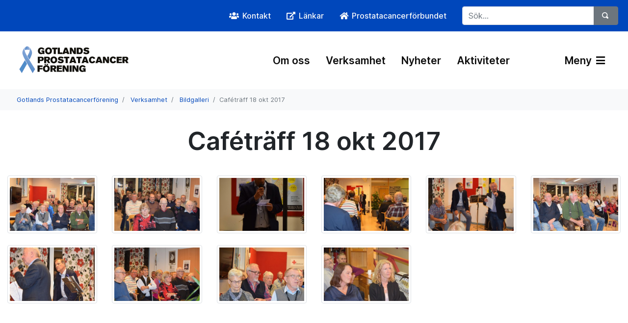

--- FILE ---
content_type: text/html; charset=utf-8
request_url: https://prostatacancerforbundet.se/om-oss/patientforeningar/gotland/gotlands-prostatacancerforening/verksamhet/bildgalleri/cafetraff-18-okt-2017/
body_size: 5344
content:


<!DOCTYPE html>
<html lang="en">
<head>
    <meta charset="utf-8">
    <meta name="viewport" content="width=device-width, initial-scale=1, shrink-to-fit=no">

            <link rel="apple-touch-icon-precomposed" sizes="57x57" href="/media/0zmdhu4g/favicon_bla_bandet.png" />
            <link rel="apple-touch-icon-precomposed" sizes="114x114" href="/media/0zmdhu4g/favicon_bla_bandet.png" />
            <link rel="apple-touch-icon-precomposed" sizes="72x72" href="/media/0zmdhu4g/favicon_bla_bandet.png" />
            <link rel="apple-touch-icon-precomposed" sizes="144x144" href="/media/0zmdhu4g/favicon_bla_bandet.png" />
            <link rel="apple-touch-icon-precomposed" sizes="60x60" href="/media/0zmdhu4g/favicon_bla_bandet.png" />
            <link rel="apple-touch-icon-precomposed" sizes="120x120" href="/media/0zmdhu4g/favicon_bla_bandet.png" />
            <link rel="apple-touch-icon-precomposed" sizes="76x76" href="/media/0zmdhu4g/favicon_bla_bandet.png" />
            <link rel="apple-touch-icon-precomposed" sizes="152x152" href="/media/0zmdhu4g/favicon_bla_bandet.png" />
            <link rel="icon" type="image/png" sizes="196x196" href="/media/0zmdhu4g/favicon_bla_bandet.png" />
            <link rel="icon" type="image/png" sizes="96x96" href="/media/0zmdhu4g/favicon_bla_bandet.png" />
            <link rel="icon" type="image/png" sizes="32x32" href="/media/0zmdhu4g/favicon_bla_bandet.png" />
            <link rel="icon" type="image/png" sizes="16x16" href="/media/0zmdhu4g/favicon_bla_bandet.png" />
            <link rel="icon" type="image/png" sizes="128x128" href="/media/0zmdhu4g/favicon_bla_bandet.png" />
            <meta name="msapplication-TileColor" content="#FFFFFF" />
            <meta name="msapplication-TileImage" content="/media/0zmdhu4g/favicon_bla_bandet.png" />
            <meta name="msapplication-square70x70logo" content="/media/0zmdhu4g/favicon_bla_bandet.png" />
            <meta name="msapplication-square150x150logo" content="/media/0zmdhu4g/favicon_bla_bandet.png" />
            <meta name="msapplication-wide310x150logo" content="/media/0zmdhu4g/favicon_bla_bandet.png" />
            <meta name="msapplication-square310x310logo" content="/media/0zmdhu4g/favicon_bla_bandet.png" />


    
    <title>
        Caf&#xE9;tr&#xE4;ff 18 okt 2017 | Gotlands Prostatacancerf&#xF6;rening
    </title>
    <meta name="description" content="Caf&#xE9;tr&#xE4;ff 18 okt 2017" />
    <meta name="keywords" content="" />
    <meta name="author" content="Gotlands Prostatacancerf&#xF6;rening" />
    <link rel="canonical" href="https://prostatacancerforbundet.se/om-oss/patientforeningar/gotland/gotlands-prostatacancerforening/verksamhet/bildgalleri/cafetraff-18-okt-2017/">
    <meta property="og:url" content="https://prostatacancerforbundet.se/om-oss/patientforeningar/gotland/gotlands-prostatacancerforening/verksamhet/bildgalleri/cafetraff-18-okt-2017/" />
    <meta property="og:type" content="article" />
    <meta property="og:title" content="Caf&#xE9;tr&#xE4;ff 18 okt 2017" />
    <meta property="og:description" content="Caf&#xE9;tr&#xE4;ff 18 okt 2017" />
    <meta property="og:image" content="https://prostatacancerforbundet.se" />

    <link href="/sb/css-bundle.css.v607261b0728fdb3060bad682a2c755f328fd8df7" rel="stylesheet">
    <link href="/sb/css-bluephantom.css.v607261b0728fdb3060bad682a2c755f328fd8df7" rel="stylesheet">

    <link rel="preload" as="font" type="font/woff2" href="/fonts/Inter-upright.var.woff2">
    <link rel="preload" as="font" type="font/woff2" href="/fonts/Inter.var.woff2">

    <!--[if lte IE 9]>
        <script type="text/javascript">window.location = "/UpgradeBrowser.html";</script>
    <![endif]-->

<!-- Global site tag (gtag.js) - Google Analytics -->
<script async src="https://www.googletagmanager.com/gtag/js?id=G-047K2R6CTF"></script> <script> window.dataLayer = window.dataLayer || []; function gtag(){dataLayer.push(arguments);} gtag('js', new Date()); gtag('config', 'G-047K2R6CTF'); </script>

<!-- Google Tag Manager -->
<script>(function(w,d,s,l,i){w[l]=w[l]||[];w[l].push({'gtm.start':
new Date().getTime(),event:'gtm.js'});var f=d.getElementsByTagName(s)[0],
j=d.createElement(s),dl=l!='dataLayer'?'&l='+l:'';j.async=true;j.src=
'https://www.googletagmanager.com/gtm.js?id='+i+dl;f.parentNode.insertBefore(j,f);
})(window,document,'script','dataLayer','GTM-5DNWP68S');</script>
<!-- End Google Tag Manager -->

</head>
<body class="">
    <a class="btn-goToTop" style="display: inline-block;" aria-hidden="true"></a>

<div class="p-1 bg-primary d-none d-lg-block">
    <div class="container">
        <div class="row">
            <div class="col-12 p-0">
                <nav class="navbar navbar-dark navbar-expand ">
                    <ul class="navbar-nav ml-auto scroll">
                                <li class="nav-item pl-3">
                                        <a class="nav-link text-light" href="/om-oss/patientforeningar/gotland/gotlands-prostatacancerforening/kontakt/">
                                                <i class="fas fa-users"></i>
                                            <span style="margin-left: 3px;">Kontakt</span>
                                        </a>
                                </li>
                                <li class="nav-item pl-3">
                                        <a class="nav-link text-light" href="/om-oss/patientforeningar/gotland/gotlands-prostatacancerforening/lankar/">
                                                <i class="fas fa-external-link-alt"></i>
                                            <span style="margin-left: 3px;">L&#xE4;nkar</span>
                                        </a>
                                </li>
                                <li class="nav-item pl-3">
                                        <a class="nav-link text-light" href="/" target="_blank">
                                                <i class="fas fa-home"></i>
                                            <span style="margin-left: 3px;">Prostatacancerf&#xF6;rbundet</span>
                                        </a>
                                </li>


                    </ul>
                    <form class="form-inline search pl-4 d-none d-lg-block" action="/om-oss/patientforeningar/gotland/gotlands-prostatacancerforening/sok/" method="get" role="search">
                        <div class="input-group">
                                <input type="text" name="query" class="form-control search-box" placeholder="S&#xF6;k..." aria-label="S&#xF6;k...">
                            <div class="input-group-append">
                                <button class="btn btn-secondary" type="submit" aria-label="S&#xF6;k">
                                    <span class="oi oi-magnifying-glass" title="F&#xF6;rstoringsglas" aria-hidden="true"></span>
                                </button>
                            </div>
                        </div>
                    </form>
                </nav>
                <div class="collapse" id="navbarToggleSearch">
                    <form class="form-inline pl-1 pt-2 pb-2 ">
                        <div class="input-group">
                            <input type="text" class="form-control" placeholder="S&#xF6;k..." aria-label="S&#xF6;k...">
                            <div class="input-group-append">
                                <button class="btn btn-secondary" type="button">

                                    <span class="oi oi-magnifying-glass" title="F&#xF6;rstoringsglas" aria-hidden="true"></span>

                                </button>
                            </div>
                        </div>
                    </form>
                </div>
            </div>
        </div>
    </div>
</div>

    
<nav class="navbar p-4 navbar-expand-xl navbar-large navbar-light bg-white">
    <div class="container">
        <a class="navbar-brand" href="/om-oss/patientforeningar/gotland/gotlands-prostatacancerforening/">
            <img src="/media/1m4nzwrx/l10835.png" alt="Logo"/>
        </a>

        <div class="navbar-nav ml-auto mr-3">
            <div class="nav-item form-inline d-xl-none search">
                <div class="input-group">
                    <button class="nav-link pl-0 pr-0" href="#" data-toggle="collapse" data-target="#navbarToggleSearch2" aria-controls="navbarToggleSearch2" aria-expanded="false" aria-label="V&#xE4;xla s&#xF6;kning">
                        <span class="oi oi-magnifying-glass" title="F&#xF6;rstoringsglas" aria-hidden="true" style="font-size: 19px;"></span>
                    </button>
                </div>
            </div>
        </div>


        <ul class="navbar-nav">
            <li class="nav-item d-xl-none">
                    <button class="nav-link open-menu" href="#" data-toggle="collapse" data-target="#navbarToggleExternalContent" aria-controls="navbarToggleExternalContent" aria-expanded="false" aria-label="V&#xE4;xla navigering">
                        Meny
                            <i class="fas fas fa-bars ml-1"></i>
                    </button>
            </li>
        </ul>

        <nav class="collapse navbar-collapse" id="navbarResponsive" role="navigation">
            <ul class="navbar-nav ml-auto ">

                    <li class="nav-item pl-3">
                        <a class="nav-link " href="/om-oss/patientforeningar/gotland/gotlands-prostatacancerforening/om-oss/">Om oss</a>
                    </li>
                    <li class="nav-item pl-3">
                        <a class="nav-link " href="/om-oss/patientforeningar/gotland/gotlands-prostatacancerforening/verksamhet/">Verksamhet</a>
                    </li>
                    <li class="nav-item pl-3">
                        <a class="nav-link " href="/om-oss/patientforeningar/gotland/gotlands-prostatacancerforening/nyheter/">Nyheter</a>
                    </li>
                    <li class="nav-item pl-3">
                        <a class="nav-link " href="/om-oss/patientforeningar/gotland/gotlands-prostatacancerforening/aktiviteter/">Aktiviteter</a>
                    </li>


                <li class="nav-item pl-5 ml-5">
                            <a class="nav-link open-menu" href="#" data-toggle="collapse" data-target="#navbarToggleExternalContent" aria-controls="navbarToggleExternalContent" aria-expanded="false" aria-label="V&#xE4;xla navigering">
                                Meny
                                    <i class="fas fas fa-bars ml-1"></i>
                            </a>
                </li>

            </ul>
        </nav>
    </div>
</nav>

<div class="collapse bg-light" id="navbarToggleSearch2" style="padding: 0 1.5rem 1.5rem !important;">
    <form class="form-inline pl-1 pt-3" action="/om-oss/patientforeningar/gotland/gotlands-prostatacancerforening/sok/" method="get">
        <div class="input-group">

                <input type="text" name="query" class="form-control search-box" placeholder="S&#xF6;k..." aria-label="S&#xF6;k...">
            <div class="input-group-append">
                <button class="btn btn-secondary" type="submit">
                    <span class="oi oi-magnifying-glass" title="F&#xF6;rstoringsglas" aria-hidden="true"></span>
                </button>
            </div>
        </div>
    </form>
</div>

<div class="">
    <div class="collapse pb-4" id="navbarToggleExternalContent">
        <div class="container p-lg-4">
            <div class="d-md-none">
                <div class="row">
                    
    <div class="col-12 col-lg-3 pt-3">
        <ul class="navbar-nav ml-auto d-md-none mb-4">
                    <li class="nav-item pl-3">
                        <a class="nav-link" href="/om-oss/patientforeningar/gotland/gotlands-prostatacancerforening/kontakt/">
                                <i class="fas fa-users"></i>
                            <span>Kontakt</span>
                        </a>
                    </li>
                    <li class="nav-item pl-3">
                        <a class="nav-link" href="/om-oss/patientforeningar/gotland/gotlands-prostatacancerforening/lankar/">
                                <i class="fas fa-external-link-alt"></i>
                            <span>L&#xE4;nkar</span>
                        </a>
                    </li>
                    <li class="nav-item pl-3">
                        <a class="nav-link" href="/" target="_blank">
                                <i class="fas fa-home"></i>
                            <span>Prostatacancerf&#xF6;rbundet</span>
                        </a>
                    </li>

        </ul>
    </div>

                </div>
            </div>
            <div class="row">
                    <div class="col-12 col-lg-3 pt-lg-3">
                        <a href="/om-oss/patientforeningar/gotland/gotlands-prostatacancerforening/om-oss/" class="d-inline-block"><h5 class="ml-3 mt-2">Om oss</h5></a>

                                <div class="d-inline d-md-none">
                                    <span class="open-menu mr-3 mt-2 float-right"><i class="fas fa-chevron-up"></i></span>

                                    <div class="list-group list-group-flush" style="">
                                                <a href="/om-oss/patientforeningar/gotland/gotlands-prostatacancerforening/om-oss/styrelse-x/" class="list-group-item list-group-item-action pt-2 pb-2 border-0">Styrelse-X</a>
                                                <a href="/om-oss/patientforeningar/gotland/gotlands-prostatacancerforening/om-oss/styrelsen/" class="list-group-item list-group-item-action pt-2 pb-2 border-0">Styrelsen</a>
                                                <a href="/om-oss/patientforeningar/gotland/gotlands-prostatacancerforening/om-oss/bli-medlem/" class="list-group-item list-group-item-action pt-2 pb-2 border-0">Bli medlem</a>
                                                <a href="/om-oss/patientforeningar/gotland/gotlands-prostatacancerforening/om-oss/arsmoten/" class="list-group-item list-group-item-action pt-2 pb-2 border-0">&#xC5;rsm&#xF6;ten</a>
                                    </div>
                                </div>
                                <div class="d-none d-md-inline">
                                    <span class="open-menu mr-3 mt-2 float-right"><i class="fas fa-chevron-up"></i></span>

                                    <div class="list-group list-group-flush" style="">
                                                <a href="/om-oss/patientforeningar/gotland/gotlands-prostatacancerforening/om-oss/styrelse-x/" class="list-group-item list-group-item-action pt-2 pb-2 border-0">Styrelse-X</a>
                                                <a href="/om-oss/patientforeningar/gotland/gotlands-prostatacancerforening/om-oss/styrelsen/" class="list-group-item list-group-item-action pt-2 pb-2 border-0">Styrelsen</a>
                                                <a href="/om-oss/patientforeningar/gotland/gotlands-prostatacancerforening/om-oss/bli-medlem/" class="list-group-item list-group-item-action pt-2 pb-2 border-0">Bli medlem</a>
                                                <a href="/om-oss/patientforeningar/gotland/gotlands-prostatacancerforening/om-oss/arsmoten/" class="list-group-item list-group-item-action pt-2 pb-2 border-0">&#xC5;rsm&#xF6;ten</a>
                                    </div>
                                </div>
                    </div>
                    <div class="col-12 col-lg-3 pt-lg-3">
                        <a href="/om-oss/patientforeningar/gotland/gotlands-prostatacancerforening/verksamhet/" class="d-inline-block"><h5 class="ml-3 mt-2">Verksamhet</h5></a>

                                <div class="d-inline d-md-none">
                                    <span class="open-menu mr-3 mt-2 float-right"><i class="fas fa-chevron-up"></i></span>

                                    <div class="list-group list-group-flush" style="">
                                                <a href="/om-oss/patientforeningar/gotland/gotlands-prostatacancerforening/verksamhet/arsmotesprotokoll/" class="list-group-item list-group-item-action pt-2 pb-2 border-0">&#xC5;rsm&#xF6;tesprotokoll</a>
                                                <a href="/om-oss/patientforeningar/gotland/gotlands-prostatacancerforening/verksamhet/verksamhetsberattelser/" class="list-group-item list-group-item-action pt-2 pb-2 border-0">Verksamhetsber&#xE4;ttelser</a>
                                                <a href="/om-oss/patientforeningar/gotland/gotlands-prostatacancerforening/verksamhet/stadgar/" class="list-group-item list-group-item-action pt-2 pb-2 border-0">Stadgar</a>
                                                <a href="/om-oss/patientforeningar/gotland/gotlands-prostatacancerforening/verksamhet/bildgalleri/" class="list-group-item list-group-item-action pt-2 pb-2 border-0">Bildgalleri</a>
                                    </div>
                                </div>
                                <div class="d-none d-md-inline">
                                    <span class="open-menu mr-3 mt-2 float-right"><i class="fas fa-chevron-up"></i></span>

                                    <div class="list-group list-group-flush" style="">
                                                <a href="/om-oss/patientforeningar/gotland/gotlands-prostatacancerforening/verksamhet/arsmotesprotokoll/" class="list-group-item list-group-item-action pt-2 pb-2 border-0">&#xC5;rsm&#xF6;tesprotokoll</a>
                                                <a href="/om-oss/patientforeningar/gotland/gotlands-prostatacancerforening/verksamhet/verksamhetsberattelser/" class="list-group-item list-group-item-action pt-2 pb-2 border-0">Verksamhetsber&#xE4;ttelser</a>
                                                <a href="/om-oss/patientforeningar/gotland/gotlands-prostatacancerforening/verksamhet/stadgar/" class="list-group-item list-group-item-action pt-2 pb-2 border-0">Stadgar</a>
                                                <a href="/om-oss/patientforeningar/gotland/gotlands-prostatacancerforening/verksamhet/bildgalleri/" class="list-group-item list-group-item-action pt-2 pb-2 border-0">Bildgalleri</a>
                                    </div>
                                </div>
                    </div>
                    <div class="col-12 col-lg-3 pt-lg-3">
                        <a href="/om-oss/patientforeningar/gotland/gotlands-prostatacancerforening/nyheter/" class="d-inline-block"><h5 class="ml-3 mt-2">Nyheter</h5></a>

                                <div class="d-inline d-md-none">
                                    <span class="open-menu mr-3 mt-2 float-right"><i class="fas fa-chevron-up"></i></span>

                                    <div class="list-group list-group-flush" style="">
                                                <a href="/om-oss/patientforeningar/gotland/gotlands-prostatacancerforening/nyheter/almedalsveckan/" class="list-group-item list-group-item-action pt-2 pb-2 border-0">Almedalsveckan</a>
                                                <a href="/om-oss/patientforeningar/gotland/gotlands-prostatacancerforening/nyheter/styrelsemote/" class="list-group-item list-group-item-action pt-2 pb-2 border-0">Styrelsem&#xF6;te</a>
                                                <a href="/om-oss/patientforeningar/gotland/gotlands-prostatacancerforening/nyheter/grillning-vid-hogklint/" class="list-group-item list-group-item-action pt-2 pb-2 border-0">Grillning vid H&#xF6;gklint</a>
                                    </div>
                                </div>
                                <div class="d-none d-md-inline">
                                    <span class="open-menu mr-3 mt-2 float-right"><i class="fas fa-chevron-up"></i></span>

                                    <div class="list-group list-group-flush" style="">
                                                <a href="/om-oss/patientforeningar/gotland/gotlands-prostatacancerforening/nyheter/almedalsveckan/" class="list-group-item list-group-item-action pt-2 pb-2 border-0">Almedalsveckan</a>
                                                <a href="/om-oss/patientforeningar/gotland/gotlands-prostatacancerforening/nyheter/styrelsemote/" class="list-group-item list-group-item-action pt-2 pb-2 border-0">Styrelsem&#xF6;te</a>
                                                <a href="/om-oss/patientforeningar/gotland/gotlands-prostatacancerforening/nyheter/grillning-vid-hogklint/" class="list-group-item list-group-item-action pt-2 pb-2 border-0">Grillning vid H&#xF6;gklint</a>
                                    </div>
                                </div>
                    </div>
                    <div class="col-12 col-lg-3 pt-lg-3">
                        <a href="/om-oss/patientforeningar/gotland/gotlands-prostatacancerforening/aktiviteter/" class="d-inline-block"><h5 class="ml-3 mt-2">Aktiviteter</h5></a>

                                <div class="d-inline d-md-none">
                                    <span class="open-menu mr-3 mt-2 float-right"><i class="fas fa-chevron-up"></i></span>

                                    <div class="list-group list-group-flush" style="">
                                                <a href="/om-oss/patientforeningar/gotland/gotlands-prostatacancerforening/aktiviteter/aktiviteter-2025/" class="list-group-item list-group-item-action pt-2 pb-2 border-0">Aktiviteter 2025</a>
                                                <a href="/om-oss/patientforeningar/gotland/gotlands-prostatacancerforening/aktiviteter/marknader/" class="list-group-item list-group-item-action pt-2 pb-2 border-0">Marknader</a>
                                                <a href="/om-oss/patientforeningar/gotland/gotlands-prostatacancerforening/aktiviteter/annmala-till-aktiviteter/" class="list-group-item list-group-item-action pt-2 pb-2 border-0">Annm&#xE4;la till aktiviteter</a>
                                    </div>
                                </div>
                                <div class="d-none d-md-inline">
                                    <span class="open-menu mr-3 mt-2 float-right"><i class="fas fa-chevron-up"></i></span>

                                    <div class="list-group list-group-flush" style="">
                                                <a href="/om-oss/patientforeningar/gotland/gotlands-prostatacancerforening/aktiviteter/aktiviteter-2025/" class="list-group-item list-group-item-action pt-2 pb-2 border-0">Aktiviteter 2025</a>
                                                <a href="/om-oss/patientforeningar/gotland/gotlands-prostatacancerforening/aktiviteter/marknader/" class="list-group-item list-group-item-action pt-2 pb-2 border-0">Marknader</a>
                                                <a href="/om-oss/patientforeningar/gotland/gotlands-prostatacancerforening/aktiviteter/annmala-till-aktiviteter/" class="list-group-item list-group-item-action pt-2 pb-2 border-0">Annm&#xE4;la till aktiviteter</a>
                                    </div>
                                </div>
                    </div>
            </div>
        </div>
    </div>
</div>

    

<div class="container-fluid bg-light minimal-breadcrumb">
    <div class="container">
        <div class="row">
            <nav class="col-12 p-1">
                <ol class="breadcrumb pt-3 pb-0 scrol">
                            <li class="breadcrumb-item">
                                <a href="/om-oss/patientforeningar/gotland/gotlands-prostatacancerforening/">Gotlands Prostatacancerf&#xF6;rening</a>
                            </li>
                            <li class="breadcrumb-item">
                                <a href="/om-oss/patientforeningar/gotland/gotlands-prostatacancerforening/verksamhet/">Verksamhet</a>
                            </li>
                            <li class="breadcrumb-item">
                                <a href="/om-oss/patientforeningar/gotland/gotlands-prostatacancerforening/verksamhet/bildgalleri/">Bildgalleri</a>
                            </li>
                    <li class="breadcrumb-item active">Caf&#xE9;tr&#xE4;ff 18 okt 2017</li>
                </ol>
            </nav>
        </div>
    </div>
</div>
<div class="border-" style="display: none;"></div>


<div class="container">
    <div class="row pt-4-5 pb-4-5">
        <div class="col-12 col-md-10 mx-auto">
                <h1 class="text-center">Caf&#xE9;tr&#xE4;ff 18 okt 2017</h1>
        </div>
    </div>

        <div class="row pb-4-5">
                <div class="col-6 col-sm-2 mb-4">
                    <div class="h-100 text-center">
                        <a href="/media/ecnm30hn/bild_1.jpg" data-fancybox="images" data-caption="">
                            <img src="/media/ecnm30hn/bild_1.jpg?width=400&amp;height=250&amp;v=1d67bc9da860ef0" class="img-fluid img-thumbnail" alt="Bild 1" />
                        </a>
                    </div>
                </div>
                <div class="col-6 col-sm-2 mb-4">
                    <div class="h-100 text-center">
                        <a href="/media/gjml5fay/bild_2.jpg" data-fancybox="images" data-caption="">
                            <img src="/media/gjml5fay/bild_2.jpg?width=400&amp;height=250&amp;v=1d67bc9dac69a60" class="img-fluid img-thumbnail" alt="Bild 2" />
                        </a>
                    </div>
                </div>
                <div class="col-6 col-sm-2 mb-4">
                    <div class="h-100 text-center">
                        <a href="/media/01idbhjb/bild_3.jpg" data-fancybox="images" data-caption="">
                            <img src="/media/01idbhjb/bild_3.jpg?width=400&amp;height=250&amp;v=1d67bc9dae32310" class="img-fluid img-thumbnail" alt="Bild 3" />
                        </a>
                    </div>
                </div>
                <div class="col-6 col-sm-2 mb-4">
                    <div class="h-100 text-center">
                        <a href="/media/cklb00u1/bild_4.jpg" data-fancybox="images" data-caption="">
                            <img src="/media/cklb00u1/bild_4.jpg?width=400&amp;height=250&amp;v=1d67bc9db0291f0" class="img-fluid img-thumbnail" alt="Bild 4" />
                        </a>
                    </div>
                </div>
                <div class="col-6 col-sm-2 mb-4">
                    <div class="h-100 text-center">
                        <a href="/media/jvhc5cqs/bild_5.jpg" data-fancybox="images" data-caption="">
                            <img src="/media/jvhc5cqs/bild_5.jpg?width=400&amp;height=250&amp;v=1d67bc9db2fe380" class="img-fluid img-thumbnail" alt="Bild 5" />
                        </a>
                    </div>
                </div>
                <div class="col-6 col-sm-2 mb-4">
                    <div class="h-100 text-center">
                        <a href="/media/vtib0myj/bild_6.jpg" data-fancybox="images" data-caption="">
                            <img src="/media/vtib0myj/bild_6.jpg?width=400&amp;height=250&amp;v=1d67bc9dc577390" class="img-fluid img-thumbnail" alt="Bild 6" />
                        </a>
                    </div>
                </div>
                <div class="col-6 col-sm-2 mb-4">
                    <div class="h-100 text-center">
                        <a href="/media/cvad23bi/bild_7.jpg" data-fancybox="images" data-caption="">
                            <img src="/media/cvad23bi/bild_7.jpg?width=400&amp;height=250&amp;v=1d67bc9dc790550" class="img-fluid img-thumbnail" alt="Bild 7" />
                        </a>
                    </div>
                </div>
                <div class="col-6 col-sm-2 mb-4">
                    <div class="h-100 text-center">
                        <a href="/media/jsvcafmh/bild_8.jpg" data-fancybox="images" data-caption="">
                            <img src="/media/jsvcafmh/bild_8.jpg?width=400&amp;height=250&amp;v=1d67bc9dc9c92e0" class="img-fluid img-thumbnail" alt="Bild 8" />
                        </a>
                    </div>
                </div>
                <div class="col-6 col-sm-2 mb-4">
                    <div class="h-100 text-center">
                        <a href="/media/l0ypbvvy/bild_9.jpg" data-fancybox="images" data-caption="">
                            <img src="/media/l0ypbvvy/bild_9.jpg?width=400&amp;height=250&amp;v=1d67bc9dcbb8c90" class="img-fluid img-thumbnail" alt="Bild 9" />
                        </a>
                    </div>
                </div>
                <div class="col-6 col-sm-2 mb-4">
                    <div class="h-100 text-center">
                        <a href="/media/zhmjsmu4/bild_10.jpg" data-fancybox="images" data-caption="">
                            <img src="/media/zhmjsmu4/bild_10.jpg?width=400&amp;height=250&amp;v=1d67bc9daa7a0b0" class="img-fluid img-thumbnail" alt="Bild 10" />
                        </a>
                    </div>
                </div>
        </div>
</div>

    
<footer class="bg-light py-5">
    <div class="container text-dark">
        <div class="row  justify-content-center custom-links">
            <div class="col-10 col-lg-10">
                
    <div class="umb-grid">
                <div class="grid-section">
        <div >
                <div class="container">
            <div class="row clearfix">
                    <div class="col-md-3 column">
                        <div >



<p><strong>Genvägar</strong></p>
<p><a href="/om-oss/patientforeningar/gotland/gotlands-prostatacancerforening/" title="Gotlands Prostatacancerförening (under uppbyggnad)">Hem</a><br><a href="/om-oss/patientforeningar/gotland/gotlands-prostatacancerforening/om-oss/" title="Om oss" data-anchor="#">Om oss</a><br><a href="/om-oss/patientforeningar/gotland/gotlands-prostatacancerforening/verksamhet/" title="Verksamhet" data-anchor="#">Verksamhet</a><br><a href="/om-oss/patientforeningar/gotland/gotlands-prostatacancerforening/lankar/" title="Länkar" data-anchor="#">Länkar</a><br><a href="/om-oss/patientforeningar/gotland/gotlands-prostatacancerforening/kontakt/" title="Kontakt" data-anchor="#">Kontakt</a><br><a rel="noopener" href="https://forening.prostatacancerforbundet.se/gotland-interninformation" target="_blank">Logga in</a></p>
                        </div>
                    </div>
                    <div class="col-md-3 column">
                        <div >



<p><strong>Kontakt</strong></p>
<p>Östen Norbeck</p>
<p>070-631 94 63</p>
<p>osten43@gmail.com</p>
<p> </p>



        <h1></h1>
    



        <blockquote></blockquote>
    
                        </div>
                    </div>
                    <div class="col-md-3 column">
                        <div >



<p><strong>Stöd oss</strong></p>
<p>Plusgiro: 175208-8</p>
<p>Swich nr: 123 493 31 07</p>
                        </div>
                    </div>
                    <div class="col-md-3 column">
                        <div >



<p><strong>Gotlands Prostatacancerförening</strong></p>



        <p>Medlemsantal: 158</p>
    
                        </div>
                    </div>
            </div>
                </div>
        </div>
                </div>
    </div>




            </div>
        </div>
        <p class="mt-3 mt-sm-0 mb-3 text-center text-dark">
        </p>
        <p class="m-0 text-center text-dark">

        </p>
    </div>
</footer>


    <script src="/sb/js-bundle.js.v607261b0728fdb3060bad682a2c755f328fd8df7"></script>



    
    

</body>
</html>